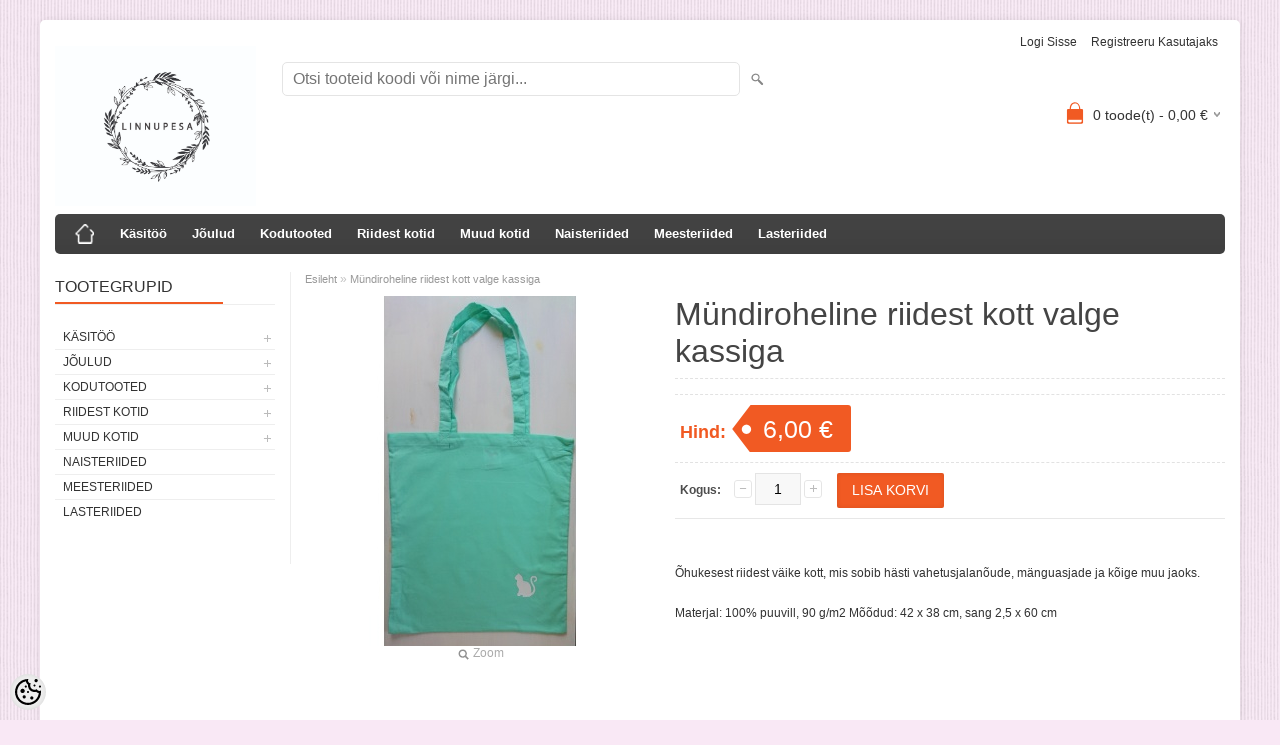

--- FILE ---
content_type: text/html; charset=UTF-8
request_url: https://www.linnupesa.ee/et/a/mundiroheline-riidest-kott-valge-kassiga
body_size: 11535
content:
<!DOCTYPE html>
<html dir="ltr" lang="et">
<head>
<title>Mündiroheline riidest kott valge kassiga @ Linnupesa</title>

<meta charset="UTF-8" />
<meta name="keywords" content="Mündiroheline riidest kott valge kassiga lastele lastekott" />
<meta name="description" content="Õhukesest riidest väike kott, mis sobib hästi vahetusjalanõude, mänguasjade ja kõige muu jaoks. Materjal: 100% puuvill, 90 g/m2 Mõõdud: 42 x 38 cm, sang 2,5 x 60 cm" />
<meta name="author" content="Linnupesa" />
<meta name="generator" content="ShopRoller.com" />
<meta name="csrf-token" content="ytJ8O0053bB1hL6s1iWGVmIi7IeFfNPiWihDxS9g" />

<meta property="og:type" content="website" />
<meta property="og:title" content="Mündiroheline riidest kott valge kassiga" />
<meta property="og:image" content="https://www.linnupesa.ee/media/linnupesa/.product-image/large/product/m%C3%BCnt-kass.jpg" />
<meta property="og:url" content="https://www.linnupesa.ee/et/a/mundiroheline-riidest-kott-valge-kassiga" />
<meta property="og:site_name" content="Linnupesa" />
<meta property="og:description" content="Õhukesest riidest väike kott, mis sobib hästi vahetusjalanõude, mänguasjade ja kõige muu jaoks. Materjal: 100% puuvill, 90 g/m2 Mõõdud: 42 x 38 cm, sang 2,5 x 60 cm" />

<meta name="HandheldFriendly" content="True" />
<meta name="MobileOptimized" content="320" />
<meta name="viewport" content="width=device-width, initial-scale=1, minimum-scale=1, maximum-scale=1" />

<base href="https://www.linnupesa.ee/" />


<link rel="stylesheet" href="https://www.linnupesa.ee/skin/bigshop/css/all-2922.css" type="text/css" media="screen" />

<script type="text/javascript" src="https://www.linnupesa.ee/skin/bigshop/js/all-2922.js"></script>


<style id="tk-theme-configurator-css" type="text/css">
body { background-image:url(https://www.linnupesa.ee/skin/base/backgrounds/10.png); }
body { background-color:#f9e8f5; }
#content { font-family:Arial,Helvetica,sans-serif; }
#content, .product-info .description, .product-info #wishlist-links a, .product-info .product-attributes-wrap { font-size:12px; }
#content { color:#333333; }
h1,h2,h3,h4,h5,h6,.box .box-heading span { font-family:Arial,Helvetica,sans-serif; }
h1,h2,h3,h4,h5,h6 { color:#444444; }
#menu,#menu > ul > li > div { background-color:#444444; }
#menu > ul > li > a,#menu > ul > li > div > ul > li > a { color:#FFFFFF; }
#menu > ul > li:hover > a { background-color:#F15A23; }
#menu > ul > li:hover > a,#menu > ul > li ul > li > a:hover { color:#FFFFFF; }
#menu > ul > li > a { font-size:13px; }
#menu > ul > li ul > li > a { font-size:13px; }
.box .box-heading span { color:#333333; }
.box .box-heading { font-size:16px; }
.box .box-heading { border-color:#EEEEEE; }
.box .box-heading span { border-color:#F15A23; }
.box-category > ul > li > a, .box-category > ul > li > ul > li a { color:#333333; }
.box-category a:hover { background-color:#F9F9F9; }
.box-category > ul > li > a, .box-content.filter label { font-size:12px; }
.box-category > ul > li > ul > li a { font-size:12px; }
a.button, input.button, button.button, .box-product > div .cart a.button, .box-product > div .cart input.button, .product-grid > div 
											.cart a.button, .product-grid > div .cart input.button, .product-list > div .cart a.button, 
											.product-list > div .cart input.button, .button.gray,
											.button-secondary{ background-color:#eee; }
a.button, input.button, button.button, .box-product > div .cart a.button, .box-product > div .cart input.button, .product-grid > div 
											.cart a.button, .product-grid > div .cart input.button, .product-list > div .cart a.button, 
											.product-list > div .cart input.button, .button.gray,
											.button-secondary { color:#555; }
a.button:hover, input.button:hover, button.button:hover, .box-product > div .cart a.button:hover, .box-product > div .cart input.button:hover, 
											.product-grid > div .cart a.button:hover, .product-grid > div .cart input.button:hover, 
											.product-list > div .cart a.button:hover, .product-list > div .cart input.button:hover,
											.button-secondary:hover { background-color:#F15A23; }
a.button:hover, input.button:hover, button.button:hover, .box-product > div .cart a.button:hover, .box-product > div .cart input.button:hover, 
											.product-grid > div .cart a.button:hover, .product-grid > div .cart input.button:hover, 
											.product-list > div .cart a.button:hover, .product-list > div .cart input.button:hover,
											.button-secondary:hover { color:#ffffff; }
.button, input.button, button.button, .box-product > div .cart a.button, .box-product > div .cart input.button, .product-grid > div 
											.cart a.button, .product-grid > div .cart input.button, .product-list > div .cart a.button, 
											.product-list > div .cart input.button, .button.gray,
											.button-secondary:hover { font-size:12px; }
#button-cart, .button-primary { background-color:#F15A23; }
#button-cart, .button-primary { color:#ffffff; }
#button-cart:hover, .button-primary:hover { background-color:#444444; }
#button-cart:hover, .button-primary:hover { color:#ffffff; }
.product-list .price, .product-grid .price, .box-product .price-old, .box-product .price { color:#F15A23; }
.product-grid .price-new, .box-product .price-new, .product-list .price-new { color:#F15A23; }
.product-list .price-old, .product-grid .price-old, .box-product .price-old { color:#F00; }
.product-list .price, .product-grid .price, .product-list .price-old, .product-grid .price-old, .box-product .price-old, .box-product .price, .box-product .price-new   { font-size:14px; }
.product-info .price-tag { color:#ffffff; }
.product-info .price-old { color:#F00; }
.product-info .price-old { font-size:18px; }
.product-info .price-tag { background-color:#F15A23; }
.product-info .price { color:#F15A23; }
.pagination .links a { background-color:#ffffff; }
.pagination .links a { color:#a3a3a3; }
.pagination .links a { border-color:#eeeeee; }
.pagination .links a:hover { background-color:#ffffff; }
.pagination .links a:hover { color:#F15A23; }
.pagination .links a:hover { border-color:#cccccc; }
.pagination .links b { background-color:#F15A23; }
.pagination .links b { color:#ffffff; }
.pagination .links b { border-color:#F15A23; }
#header #cart .heading h4 { background-color:#F15A23; }
#header #cart .heading #cart-total, #header #welcome a, #language, #currency, #header .links { color:#333; }
#footer { background-color:#333333; }
#footer h3 { color:#acacac; }
#footer .column a { color:#999999; }
#footer .column a:hover { color:#ffffff; }
#powered { color:#999999; }
#sr-cookie-policy { background-color:#bcbbbb; }
#sr-cookie-policy, #sr-cookie-policy a { color:#ffffff; }
#sr-cookie-policy button { background-color:; }
#sr-cookie-policy button { color:; }
#sr-cookie-policy button:hover { background-color:; }
#sr-cookie-policy button:hover { color:; }
#sr-cookie-policy button { font-size:px; }
</style>
<style id="tk-custom-css" type="text/css">
</style>

<script type="text/javascript">
if(!Roller) var Roller = {};
Roller.config = new Array();
Roller.config['base_url'] = 'https://www.linnupesa.ee/et/';
Roller.config['base_path'] = '/';
Roller.config['cart/addtocart/after_action'] = '1';
Roller.config['skin_url'] = 'https://www.linnupesa.ee/skin/bigshop/';
Roller.config['translate-fill_required_fields'] = 'Palun täida kõik kohustuslikud väljad';
Roller.t = {"form_error_fill_required_fields":"Palun t\u00e4ida k\u00f5ik kohustuslikud v\u00e4ljad","cart_error_no_items_selected":"Vali tooted!"}
</script>


            <!-- Global Site Tag (gtag.js) - Google Analytics -->
        <script type="text/javascript">
            window.dataLayer = window.dataLayer || [];
            function gtag(){dataLayer.push(arguments);}
            gtag('consent', 'default', {
                'ad_user_data': 'denied',
                'ad_personalization': 'denied',
                'ad_storage': 'denied',
                'analytics_storage': 'denied',
                'wait_for_update': 500,
              });
            gtag('js', new Date());

            gtag('config', 'G-TF34LKRX00' );
        </script>
        <script type="text/javascript" async src="https://www.googletagmanager.com/gtag/js?id=G-TF34LKRX00"></script>
        <script>
        /*
         *   Called when consent changes. Assumes that consent object contains keys which
         *   directly correspond to Google consent types.
         */
        const googleUserConsentListener = function() {
            let consent = this.options;
            gtag('consent', 'update', {
                'ad_user_data': consent.marketing,
                'ad_personalization': consent.marketing,
                'ad_storage': consent.marketing,
                'analytics_storage': consent.analytics
            });
        };

        $('document').ready(function(){
            Roller.Events.on('onUserConsent', googleUserConsentListener);
        });
    </script>
    <!-- Global Site Tag (gtag.js) - Google Analytics Events -->
            <script type="text/javascript"">
                    gtag('event', 'view_item', {"currency":"EUR","value":6,"items":[{"item_id":"AKS52\/1\/mynt-valge\/kass","item_name":"Mündiroheline riidest kott valge kassiga","item_brand":"","price":6,"discount":0,"item_category":"Riidest kotid"}]});
                </script>
    
    <!-- Global Site Tag (gtag.js) - Google Analytics Event listeners -->
	        <script type="text/javascript">
            let currency = "eur".toUpperCase();
            let shop = "";

            $(document).bind('sr:cart.changed', function(event, options) {
                let categories = [];
                //if product qty is positive then add
                if (!options || options.quantity_added_to_cart <= 0)
                {
                    //no track remove_from_cart
                    return;
                }

                //take product first category path(taxonomy)
                if (options.product_categories.length > 0)
                {
                    let category_parts = options.product_categories[0].split(" > ")
                    if (category_parts.length > 0) {
                        categories = categories.concat(category_parts);
                    }
                }
                gtag('event', 'add_to_cart', {
                    currency: currency,
                    value: options.product_price * options.quantity_added_to_cart,
                    items: [
                        {
                            item_id: options.product_sku,
                            item_name: options.product_title,
                            affiliation: shop,
                            item_brand: options.product_brand,
                            item_category: categories[0],
                            item_category2: categories[1],
                            item_category3: categories[2],
                            item_category4: categories[3],
                            item_category5: categories[4],
                            price: options.product_price,
                            quantity: options.quantity_added_to_cart
                        }
                    ]
                })
            })
        </script>
	

</head>

<body class="browser-chrome browser-chrome-131.0.0.0 tk-language-et_EE page-template-page-2columns_left content-template-content-product tk-product-page">

<div id="fb-root"></div>
<script type="text/plain" data-category="analytics" async defer crossorigin="anonymous" src="https://connect.facebook.net/et_EE/sdk.js#xfbml=1&version=v11.0&appId=386731248061277&autoLogAppEvents=1"></script>

<div class="main-wrapper">

	<div id="header">
		<div id="welcome">

		
		
				<a href="https://www.linnupesa.ee/et/login">Logi sisse</a>
	
				<a href="https://www.linnupesa.ee/et/account/register">Registreeru kasutajaks</a>        
	

</div>

<div id="header-content-block"></div>

<div id="logo"><a href="https://www.linnupesa.ee/et/home">
			<img src="https://www.linnupesa.ee/media/linnupesa/product/Linnupesa_print-01.jpg" alt="Linnupesa" />
	</a></div>

<div id="search"><form id="searchForm" action="https://www.linnupesa.ee/et/search" method="get">
			<input type="hidden" name="page" value="1" />
	<input type="hidden" name="q" value="" />
</form>

<div class="button-search"></div>
<input type="text" id="filter_name" name="filter_name" value="" placeholder="Otsi tooteid koodi või nime järgi..." onClick="this.select();" onKeyDown="this.style.color = '#333';" class="search-autocomplete" />
</div>

		<div id="cart" class="">
		<div class="heading" onclick="window.location='https://www.linnupesa.ee/et/cart'">
			<h4><img width="32" height="32" alt="" src="https://www.linnupesa.ee/skin/bigshop/image/cart-bg.png"></h4>
			<a><span id="cart-total">
				<span id="cart_total_qty">0</span> toode(t) - 
				<span id="cart_total_sum">0,00</span> €
			</span></a>
		</div>
		<div class="content"></div>
	</div>
	</div>

		<div id="menu">
		
<span>Menüü</span>
<ul>
			<li class="home">
		<a href="https://www.linnupesa.ee/et/home"><span>Esileht</span></a>
	</li>
	
		
		<li class="tk-category-13 tk-category-kasitoo" style="z-index:1100;">
			<a href="https://www.linnupesa.ee/et/c/kasitoo">Käsitöö</a>
			
<div class="level level_1">
	<ul>

	
		<li class="tk-category-56 tk-category-beebidele">
			<a href="https://www.linnupesa.ee/et/c/beebidele">Beebidele</a>
			
		</li>

	
		<li class="tk-category-44 tk-category-peapaelad">
			<a href="https://www.linnupesa.ee/et/c/peapaelad">Peapaelad</a>
			
		</li>

	
		<li class="tk-category-64 tk-category-kootud-peapaelad">
			<a href="https://www.linnupesa.ee/et/c/kootud-peapaelad">Kootud peapaelad</a>
			
		</li>

	
		<li class="tk-category-45 tk-category-mutsid">
			<a href="https://www.linnupesa.ee/et/c/mutsid">Mütsid</a>
			
		</li>

	
		<li class="tk-category-46 tk-category-torusallid">
			<a href="https://www.linnupesa.ee/et/c/torusallid">Torusallid</a>
			
		</li>

	
		<li class="tk-category-63 tk-category-kootud-sallid">
			<a href="https://www.linnupesa.ee/et/c/kootud-sallid">Kootud sallid</a>
			
		</li>

	
		<li class="tk-category-66 tk-category-laste-polled">
			<a href="https://www.linnupesa.ee/et/c/laste-polled">Laste põlled</a>
			
		</li>

	
		<li class="tk-category-47 tk-category-sokid">
			<a href="https://www.linnupesa.ee/et/c/sokid">Sokid</a>
			
		</li>

	
		<li class="tk-category-50 tk-category-unemaskid">
			<a href="https://www.linnupesa.ee/et/c/unemaskid">Unemaskid</a>
			
		</li>

	
		<li class="tk-category-65 tk-category-aksessuaarid">
			<a href="https://www.linnupesa.ee/et/c/aksessuaarid">Aksessuaarid</a>
			
		</li>

	
	</ul>
</div>
		</li>
	
		
	
		<li class="tk-category-41 tk-category-joulud" style="z-index:1099;">
			<a href="https://www.linnupesa.ee/et/c/joulud">Jõulud</a>
			
<div class="level level_1">
	<ul>

	
		<li class="tk-category-80 tk-category-nimega-joulusokid">
			<a href="https://www.linnupesa.ee/et/c/nimega-joulusokid">Nimega jõulusokid</a>
			
		</li>

	
		<li class="tk-category-82 tk-category-kuuseehted-ja-kodu-kaunistamine">
			<a href="https://www.linnupesa.ee/et/c/kuuseehted-ja-kodu-kaunistamine">Kuuseehted ja kodu kaunistamine</a>
			
		</li>

	
		<li class="tk-category-79 tk-category-kinkekotid-ja-pakisildid">
			<a href="https://www.linnupesa.ee/et/c/kinkekotid-ja-pakisildid">Kinkekotid ja pakisildid</a>
			
		</li>

	
		<li class="tk-category-81 tk-category-jouluriided">
			<a href="https://www.linnupesa.ee/et/c/jouluriided">Jõuluriided</a>
			
		</li>

	
	</ul>
</div>
		</li>
	
		
	
		<li class="tk-category-11 tk-category-kodutooted" style="z-index:1098;">
			<a href="https://www.linnupesa.ee/et/c/kodutooted">Kodutooted</a>
			
<div class="level level_1">
	<ul>

	
		<li class="tk-category-83 tk-category-votmehoidjad">
			<a href="https://www.linnupesa.ee/et/c/votmehoidjad">Võtmehoidjad</a>
			
		</li>

	
		<li class="tk-category-49 tk-category-lipuketid">
			<a href="https://www.linnupesa.ee/et/c/lipuketid">Lipuketid</a>
			
		</li>

	
		<li class="tk-category-73 tk-category-kuivatipallid">
			<a href="https://www.linnupesa.ee/et/c/kuivatipallid">Kuivatipallid</a>
			
		</li>

	
		<li class="tk-category-48 tk-category-pesulapid">
			<a href="https://www.linnupesa.ee/et/c/pesulapid">Pesulapid</a>
			
		</li>

	
		<li class="tk-category-70 tk-category-markmikud">
			<a href="https://www.linnupesa.ee/et/c/markmikud">Märkmikud</a>
			
		</li>

	
		<li class="tk-category-75 tk-category-jarjehoidjad">
			<a href="https://www.linnupesa.ee/et/c/jarjehoidjad">Järjehoidjad</a>
			
		</li>

	
		<li class="tk-category-71 tk-category-pokaalid">
			<a href="https://www.linnupesa.ee/et/c/pokaalid">Pokaalid</a>
			
		</li>

	
		<li class="tk-category-62 tk-category-fliistekid">
			<a href="https://www.linnupesa.ee/et/c/fliistekid">Fliistekid</a>
			
		</li>

	
		<li class="tk-category-35 tk-category-ratikud">
			<a href="https://www.linnupesa.ee/et/c/ratikud">Rätikud</a>
			
		</li>

	
		<li class="tk-category-38 tk-category-dekoratiivpadjad">
			<a href="https://www.linnupesa.ee/et/c/dekoratiivpadjad">Dekoratiivpadjad</a>
			
		</li>

	
		<li class="tk-category-68 tk-category-puidust-sildid">
			<a href="https://www.linnupesa.ee/et/c/puidust-sildid">Puidust sildid</a>
			
		</li>

	
		<li class="tk-category-74 tk-category-trips-traps-trull">
			<a href="https://www.linnupesa.ee/et/c/trips-traps-trull">Trips-traps-trull</a>
			
		</li>

	
	</ul>
</div>
		</li>
	
		
	
		<li class="tk-category-12 tk-category-riidest-kotid" style="z-index:1097;">
			<a href="https://www.linnupesa.ee/et/c/riidest-kotid">Riidest kotid</a>
			
<div class="level level_1">
	<ul>

	
		<li class="tk-category-76 tk-category-pitsiga-kotid">
			<a href="https://www.linnupesa.ee/et/c/pitsiga-kotid">Pitsiga kotid</a>
			
		</li>

	
		<li class="tk-category-77 tk-category-kujunduseta-kotid">
			<a href="https://www.linnupesa.ee/et/c/kujunduseta-kotid">Kujunduseta kotid</a>
			
		</li>

	
		<li class="tk-category-31 tk-category-riidest-kotid-lastele">
			<a href="https://www.linnupesa.ee/et/c/riidest-kotid-lastele">Riidest kotid lastele</a>
			
		</li>

	
		<li class="tk-category-32 tk-category-ilma-kuljeta-riidest-kotid">
			<a href="https://www.linnupesa.ee/et/c/ilma-kuljeta-riidest-kotid">Ilma küljeta riidest kotid</a>
			
		</li>

	
		<li class="tk-category-33 tk-category-kuljega-riidest-kotid">
			<a href="https://www.linnupesa.ee/et/c/kuljega-riidest-kotid">Küljega riidest kotid</a>
			
		</li>

	
		<li class="tk-category-78 tk-category-soodushinnaga-kotid">
			<a href="https://www.linnupesa.ee/et/c/soodushinnaga-kotid">Soodushinnaga kotid</a>
			
		</li>

	
	</ul>
</div>
		</li>
	
		
	
		<li class="tk-category-55 tk-category-muud-kotid" style="z-index:1096;">
			<a href="https://www.linnupesa.ee/et/c/muud-kotid">Muud kotid</a>
			
<div class="level level_1">
	<ul>

	
		<li class="tk-category-72 tk-category-kinkekotid">
			<a href="https://www.linnupesa.ee/et/c/kinkekotid">Kinkekotid</a>
			
		</li>

	
		<li class="tk-category-53 tk-category-kosmeetikakotid">
			<a href="https://www.linnupesa.ee/et/c/kosmeetikakotid">Kosmeetikakotid</a>
			
		</li>

	
	</ul>
</div>
		</li>
	
		
	
		<li class="tk-category-10 tk-category-naisteriided" style="z-index:1095;">
			<a href="https://www.linnupesa.ee/et/c/naisteriided">Naisteriided</a>
			
		</li>
	
		
	
		<li class="tk-category-28 tk-category-meesteriided" style="z-index:1094;">
			<a href="https://www.linnupesa.ee/et/c/meesteriided">Meesteriided</a>
			
		</li>
	
		
	
		<li class="tk-category-43 tk-category-lasteriided" style="z-index:1093;">
			<a href="https://www.linnupesa.ee/et/c/lasteriided">Lasteriided</a>
			
		</li>
	
		
	</ul>
	</div>
	<div id="container">

				<div id="notification">
					</div>

				<div id="column-left">

						
<div class="box category">
	<div class="box-heading"><span>Tootegrupid</span></div>
	<div class="box-content box-category">
		<ul id="custom_accordion">

						
		
		
		<li class="level_0 tk-category-13">
			<a class="cuuchild " href="https://www.linnupesa.ee/et/c/kasitoo">Käsitöö</a> <span class="down"></span>
			<ul>
												
		
		
		<li class="level_1 tk-category-56">
			<a class="nochild " href="https://www.linnupesa.ee/et/c/beebidele">Beebidele</a>
		</li>

			
		
		<li class="level_1 tk-category-44">
			<a class="nochild " href="https://www.linnupesa.ee/et/c/peapaelad">Peapaelad</a>
		</li>

			
		
		<li class="level_1 tk-category-64">
			<a class="nochild " href="https://www.linnupesa.ee/et/c/kootud-peapaelad">Kootud peapaelad</a>
		</li>

			
		
		<li class="level_1 tk-category-45">
			<a class="nochild " href="https://www.linnupesa.ee/et/c/mutsid">Mütsid</a>
		</li>

			
		
		<li class="level_1 tk-category-46">
			<a class="nochild " href="https://www.linnupesa.ee/et/c/torusallid">Torusallid</a>
		</li>

			
		
		<li class="level_1 tk-category-63">
			<a class="nochild " href="https://www.linnupesa.ee/et/c/kootud-sallid">Kootud sallid</a>
		</li>

			
		
		<li class="level_1 tk-category-66">
			<a class="nochild " href="https://www.linnupesa.ee/et/c/laste-polled">Laste põlled</a>
		</li>

			
		
		<li class="level_1 tk-category-47">
			<a class="nochild " href="https://www.linnupesa.ee/et/c/sokid">Sokid</a>
		</li>

			
		
		<li class="level_1 tk-category-50">
			<a class="nochild " href="https://www.linnupesa.ee/et/c/unemaskid">Unemaskid</a>
		</li>

			
		
		<li class="level_1 tk-category-65">
			<a class="nochild " href="https://www.linnupesa.ee/et/c/aksessuaarid">Aksessuaarid</a>
		</li>

				</ul>
		</li>

				
		
		<li class="level_0 tk-category-41">
			<a class="cuuchild " href="https://www.linnupesa.ee/et/c/joulud">Jõulud</a> <span class="down"></span>
			<ul>
												
		
		
		<li class="level_1 tk-category-80">
			<a class="nochild " href="https://www.linnupesa.ee/et/c/nimega-joulusokid">Nimega jõulusokid</a>
		</li>

			
		
		<li class="level_1 tk-category-82">
			<a class="nochild " href="https://www.linnupesa.ee/et/c/kuuseehted-ja-kodu-kaunistamine">Kuuseehted ja kodu kaunistamine</a>
		</li>

			
		
		<li class="level_1 tk-category-79">
			<a class="nochild " href="https://www.linnupesa.ee/et/c/kinkekotid-ja-pakisildid">Kinkekotid ja pakisildid</a>
		</li>

			
		
		<li class="level_1 tk-category-81">
			<a class="nochild " href="https://www.linnupesa.ee/et/c/jouluriided">Jõuluriided</a>
		</li>

				</ul>
		</li>

				
		
		<li class="level_0 tk-category-11">
			<a class="cuuchild " href="https://www.linnupesa.ee/et/c/kodutooted">Kodutooted</a> <span class="down"></span>
			<ul>
												
		
		
		<li class="level_1 tk-category-83">
			<a class="nochild " href="https://www.linnupesa.ee/et/c/votmehoidjad">Võtmehoidjad</a>
		</li>

			
		
		<li class="level_1 tk-category-49">
			<a class="nochild " href="https://www.linnupesa.ee/et/c/lipuketid">Lipuketid</a>
		</li>

			
		
		<li class="level_1 tk-category-73">
			<a class="nochild " href="https://www.linnupesa.ee/et/c/kuivatipallid">Kuivatipallid</a>
		</li>

			
		
		<li class="level_1 tk-category-48">
			<a class="nochild " href="https://www.linnupesa.ee/et/c/pesulapid">Pesulapid</a>
		</li>

			
		
		<li class="level_1 tk-category-70">
			<a class="nochild " href="https://www.linnupesa.ee/et/c/markmikud">Märkmikud</a>
		</li>

			
		
		<li class="level_1 tk-category-75">
			<a class="nochild " href="https://www.linnupesa.ee/et/c/jarjehoidjad">Järjehoidjad</a>
		</li>

			
		
		<li class="level_1 tk-category-71">
			<a class="nochild " href="https://www.linnupesa.ee/et/c/pokaalid">Pokaalid</a>
		</li>

			
		
		<li class="level_1 tk-category-62">
			<a class="nochild " href="https://www.linnupesa.ee/et/c/fliistekid">Fliistekid</a>
		</li>

			
		
		<li class="level_1 tk-category-35">
			<a class="nochild " href="https://www.linnupesa.ee/et/c/ratikud">Rätikud</a>
		</li>

			
		
		<li class="level_1 tk-category-38">
			<a class="nochild " href="https://www.linnupesa.ee/et/c/dekoratiivpadjad">Dekoratiivpadjad</a>
		</li>

			
		
		<li class="level_1 tk-category-68">
			<a class="nochild " href="https://www.linnupesa.ee/et/c/puidust-sildid">Puidust sildid</a>
		</li>

			
		
		<li class="level_1 tk-category-74">
			<a class="nochild " href="https://www.linnupesa.ee/et/c/trips-traps-trull">Trips-traps-trull</a>
		</li>

				</ul>
		</li>

				
		
		<li class="level_0 tk-category-12">
			<a class="cuuchild " href="https://www.linnupesa.ee/et/c/riidest-kotid">Riidest kotid</a> <span class="down"></span>
			<ul>
												
		
		
		<li class="level_1 tk-category-76">
			<a class="nochild " href="https://www.linnupesa.ee/et/c/pitsiga-kotid">Pitsiga kotid</a>
		</li>

			
		
		<li class="level_1 tk-category-77">
			<a class="nochild " href="https://www.linnupesa.ee/et/c/kujunduseta-kotid">Kujunduseta kotid</a>
		</li>

			
		
		<li class="level_1 tk-category-31">
			<a class="nochild " href="https://www.linnupesa.ee/et/c/riidest-kotid-lastele">Riidest kotid lastele</a>
		</li>

			
		
		<li class="level_1 tk-category-32">
			<a class="nochild " href="https://www.linnupesa.ee/et/c/ilma-kuljeta-riidest-kotid">Ilma küljeta riidest kotid</a>
		</li>

			
		
		<li class="level_1 tk-category-33">
			<a class="nochild " href="https://www.linnupesa.ee/et/c/kuljega-riidest-kotid">Küljega riidest kotid</a>
		</li>

			
		
		<li class="level_1 tk-category-78">
			<a class="nochild " href="https://www.linnupesa.ee/et/c/soodushinnaga-kotid">Soodushinnaga kotid</a>
		</li>

				</ul>
		</li>

				
		
		<li class="level_0 tk-category-55">
			<a class="cuuchild " href="https://www.linnupesa.ee/et/c/muud-kotid">Muud kotid</a> <span class="down"></span>
			<ul>
												
		
		
		<li class="level_1 tk-category-72">
			<a class="nochild " href="https://www.linnupesa.ee/et/c/kinkekotid">Kinkekotid</a>
		</li>

			
		
		<li class="level_1 tk-category-53">
			<a class="nochild " href="https://www.linnupesa.ee/et/c/kosmeetikakotid">Kosmeetikakotid</a>
		</li>

				</ul>
		</li>

				
		
		<li class="level_0 tk-category-10">
			<a class="nochild " href="https://www.linnupesa.ee/et/c/naisteriided">Naisteriided</a>
		</li>

			
		
		<li class="level_0 tk-category-28">
			<a class="nochild " href="https://www.linnupesa.ee/et/c/meesteriided">Meesteriided</a>
		</li>

			
		
		<li class="level_0 tk-category-43">
			<a class="nochild " href="https://www.linnupesa.ee/et/c/lasteriided">Lasteriided</a>
		</li>

	
		</ul>
	</div>
</div>

<script type="text/javascript">
$(document).ready(function() {
	$('#custom_accordion').customAccordion({
		classExpand : 'cid18',
		menuClose: false,
		autoClose: true,
		saveState: false,
		disableLink: false,		
		autoExpand: true
	});
});
</script>

		





<div class="box" style="width:190px; overflow:hidden;"><div class="fb-like-box" 
 data-href="http/www.facebook.com/linnupesa" 
 data-width="190" 
 data-height="310" 
 data-colorscheme="light" 
  data-show-faces="true" 
 data-stream="false" 
 data-header="false"></div></div>

		

		</div>

		 
		<div id="content">

						<div class="breadcrumb">
	<a href="https://www.linnupesa.ee/et/home">Esileht</a>
			&raquo; <a href="https://www.linnupesa.ee/et/a/mundiroheline-riidest-kott-valge-kassiga">Mündiroheline riidest kott valge kassiga</a>
	</div>

						
<div class="product-info">
	
	
	
	
	
	<div class="left">
		
				<div class="image ">
						
																		<a href="https://www.linnupesa.ee/media/linnupesa/.product-image/large/product/m%C3%BCnt-kass.jpg" title="münt-kass.jpg" class="cloud-zoom" id="zoom1" rel="adjustX: 0, adjustY:0, tint:'#000000',tintOpacity:0.2, zoomWidth:360, position:'inside', showTitle:false">
					<img src="https://www.linnupesa.ee/media/linnupesa/.product-image/medium/product/m%C3%BCnt-kass.jpg" title="münt-kass.jpg" alt="münt-kass.jpg" id="image" />
				</a>
				<a id="zoomer" href="https://www.linnupesa.ee/media/linnupesa/.product-image/large/product/m%C3%BCnt-kass.jpg" title="münt-kass.jpg" rel="article-images" class="popup-image"><span id="zoom-image"><i class="zoom_bttn"></i> Zoom</span></a>
					</div>

							</div>

		<div class="right">

				
		<h1>Mündiroheline riidest kott valge kassiga</h1>

		<div class="description">

									
						
						
						
            			
						
						
						
									
		</div>

						
        				<div class="price">
			Hind:
							<span id="old-price" class="price-old" style="display:none;"></span>
				<div id="price" class="price-tag"> 6,00 &euro; </div>
						
			
			
							

													
			
						
								</div>
		

		
						
															<form class="addToCartForm">
					<div class="cart">

												
                        <div>
							<div class="qty">
								<strong>Kogus:</strong>
								<a class="qtyBtn mines" href="javascript:void(0);">-</a>
                                <input id="qty" type="text" class="w30" name="qty" size="2" value="1" data-min="1" data-max="" data-step="1" />
								<a class="qtyBtn plus" href="javascript:void(0);">+</a>
								<input type="hidden" name="article_id" value="1427">
							</div>
							<input type="button" value="Lisa korvi" id="button-cart" class="button addToCartBtn " />
						</div>
											</div>
				</form>
									
				<div class="social_media">
			
		<div class="widget widget-facebook-line-button"><div class="fb-like" data-href="https://www.linnupesa.ee/et/a/mundiroheline-riidest-kott-valge-kassiga" data-share="true" data-layout="button_count" data-action="like" data-size="small" data-show-faces="false"></div></div>


		</div>

						<div class="wrapper product-description-wrap">
			<p>Õhukesest riidest väike kott, mis sobib hästi vahetusjalanõude, mänguasjade ja kõige muu jaoks.</p>
<p>Materjal: 100% puuvill, 90 g/m2 Mõõdud: 42 x 38 cm, sang 2,5 x 60 cm</p>		</div>
		
				
				                	</div>

			<div class="wrapper product-long-description-wrap">
			</div>
	
</div>






				<div class="box">
			<div class="box-heading"><span>Sarnased tooted</span></div>
			<div class="box-content product-grid">
							
								
<div>
	<div class="image">

				
		<a href="https://www.linnupesa.ee/et/a/naturaalvalge-riidest-kott-siniste-plekkidega">

						
						<img src="https://www.linnupesa.ee/media/linnupesa/.product-image/small/product/valge-plekid.jpg" alt="Naturaalvalge riidest kott siniste &quot;plekkidega&quot;" />

		</a>
	</div>
	<div class="name"><a href="https://www.linnupesa.ee/et/a/naturaalvalge-riidest-kott-siniste-plekkidega">Naturaalvalge riidest kott siniste "plekkidega"</a></div>
	<div class="description">
					<p>Õhukesest riidest väike kott, mis sobib hästi vahetusjalanõude, mänguasjade ja kõige muu jaoks.</p>
<p>Materjal: 100% puuvill, 90 g/m2 Mõõdud: 42 x 38 cm, sang 2,5 x 60 cm</p>				<div class="attributes">

						
						
						
						
						
		</div>
	</div>

		<div class="price">
							6,00 &euro;							</div>
	
	<div class="cart">

				
			<form class="addToCartForm">
<!-- Debug Roller_Article_Block_Item 1                -->
				<input type="hidden" name="article_id" value="1443">
									<input type="hidden" name="qty" value="1" size="2" class="input-qti" />
								<input type="button" value="Lisa korvi" class="button addToCartBtn productList " />
			</form>

						
				
		
	</div>
</div>
		
							
								
<div>
	<div class="image">

				
		<a href="https://www.linnupesa.ee/et/a/punane-riidest-kott-suurte-tppidega">

						
						<img src="https://www.linnupesa.ee/media/linnupesa/.product-image/small/product/_20190402_224216.jpg" alt="Punane riidest kott suurte täppidega" />

		</a>
	</div>
	<div class="name"><a href="https://www.linnupesa.ee/et/a/punane-riidest-kott-suurte-tppidega">Punane riidest kott suurte täppidega</a></div>
	<div class="description">
					<p>Punane puuvillane kott kuumpressiga lisatud valgete täppidega.</p>
<p>Materjal: 100% puuvill, 140 g/m2<br>Mõõdud: 38 x 42 cm</p>				<div class="attributes">

						
						
						
						
						
		</div>
	</div>

		<div class="price">
							9,15 &euro;							</div>
	
	<div class="cart">

				
			<form class="addToCartForm">
<!-- Debug Roller_Article_Block_Item 1                -->
				<input type="hidden" name="article_id" value="1496">
									<input type="hidden" name="qty" value="1" size="2" class="input-qti" />
								<input type="button" value="Lisa korvi" class="button addToCartBtn productList " />
			</form>

						
				
		
	</div>
</div>
		
							
								
<div>
	<div class="image">

				
		<a href="https://www.linnupesa.ee/et/a/vike-valge-orgaaniline-tekstiilkott">

						
						<img src="https://www.linnupesa.ee/media/linnupesa/.product-image/small/product/_20190327_114216.jpg" alt="Väike valge orgaaniline tekstiilkott" />

		</a>
	</div>
	<div class="name"><a href="https://www.linnupesa.ee/et/a/vike-valge-orgaaniline-tekstiilkott">Väike valge orgaaniline tekstiilkott</a></div>
	<div class="description">
					<p>Naturaalvalge orgaanilisest puuvillast valmistatud kott.<br><br>Materjal: 100% sertifitseeritud orgaaniline puuvill, 140 g/m2 <br>Mõõdud: 30 x 35 cm</p>				<div class="attributes">

						
						
						
						
						
		</div>
	</div>

		<div class="price">
							3,05 &euro;							</div>
	
	<div class="cart">

				
			<form class="addToCartForm">
<!-- Debug Roller_Article_Block_Item 1                -->
				<input type="hidden" name="article_id" value="1510">
									<input type="hidden" name="qty" value="1" size="2" class="input-qti" />
								<input type="button" value="Lisa korvi" class="button addToCartBtn productList " />
			</form>

						
				
		
	</div>
</div>
		
							
								
<div>
	<div class="image">

				
		<a href="https://www.linnupesa.ee/et/a/nimega-kinkekott-2-suurust">

						
						<img src="https://www.linnupesa.ee/media/linnupesa/.product-image/small/product/nimega%20kotid.jpg" alt="Nimega kinkekott valge - 2 suurust" />

		</a>
	</div>
	<div class="name"><a href="https://www.linnupesa.ee/et/a/nimega-kinkekott-2-suurust">Nimega kinkekott valge - 2 suurust</a></div>
	<div class="description">
					<p class="sissejuhatus">Praktiline alternatiiv paberist kinkekottidele. Lisame kotile kingituse saaja nime ja ta saab riidest kotti edasipidi kasutada pesu, käsitöö või muude esemete hoiustamiseks või kaasa võtmiseks.</p>
<p class="sissejuhatus">Saadaval kahes suuruses: väike (14x20cm, 2.60€) ja suur (25x30cm 3.10€). Hinna sees on nime lisamine kotile. Lisa sobiv arv kotte oma tellimusse ja lisa nimed tellimuse kommentaaridesse või saada meiliga info@linnupesa.ee Puuvillasest riidest tekstiilkott on valmistatud 140 grammisest orgaanilisest puuvillasest kangast.</p>				<div class="attributes">

						
						
						
						
						
		</div>
	</div>

		<div class="price">
							Al. 2,60 &euro;							</div>
	
	<div class="cart">

				
			<a href="https://www.linnupesa.ee/et/a/nimega-kinkekott-2-suurust" class="button "><span>Vaata toodet</span></a>

				
				
		
	</div>
</div>
		
							
								
<div>
	<div class="image">

				
		<a href="https://www.linnupesa.ee/et/a/pruun-umbertoodeldud-puuvillast-kott">

						
						<img src="https://www.linnupesa.ee/media/linnupesa/.product-image/small/product/rooste.jpg" alt="Pruun ümbertöödeldud puuvillast kott" />

		</a>
	</div>
	<div class="name"><a href="https://www.linnupesa.ee/et/a/pruun-umbertoodeldud-puuvillast-kott">Pruun ümbertöödeldud puuvillast kott</a></div>
	<div class="description">
					<p>Ümbertöödeldud puuvillast valmistatud kott on ilus ja keskkonnasõbralik.</p>
<p><br>Materjal: 70% puuvill, 30% polüester, 150 g/m?</p>
<p>Mõõdud: 38 x 42 cm<a href="http://www.linnupesa.ee/et/a/oma-kujundusega-tekstiilkott" target="_self"><br></a></p>				<div class="attributes">

						
						
						
						
						
		</div>
	</div>

		<div class="price">
							5,59 &euro;							</div>
	
	<div class="cart">

				
			<form class="addToCartForm">
<!-- Debug Roller_Article_Block_Item 1                -->
				<input type="hidden" name="article_id" value="2176">
									<input type="hidden" name="qty" value="1" size="2" class="input-qti" />
								<input type="button" value="Lisa korvi" class="button addToCartBtn productList " />
			</form>

						
				
		
	</div>
</div>
		
						</div>
		</div>
	
						
		</div>

		<div class="clear"></div>

						
	</div>
</div>
<div id="footer">
	<div class="column column-info">
	<h3>Info</h3>
	<ul>
			<li><a href="https://www.linnupesa.ee/et/p/meist">Meist</a></li>
			<li><a href="https://www.linnupesa.ee/et/cms/page?id=7">Ostutingimused</a></li>
			<li><a href="https://www.linnupesa.ee/et/p/privaatsuspoliitika">Privaatsuspoliitika</a></li>
			<li><a href="https://www.linnupesa.ee/et/p/kupsiste-poliitika">Küpsiste poliitika</a></li>
			<li><a href="https://www.linnupesa.ee/et/p/kontakt">Kontakt</a></li>
		</ul>
</div>
<div class="column column-extras">
	<h3>Muu</h3>
	<ul>
			<li><a href="https://www.linnupesa.ee/et/brands">Kaubamärgid</a></li>
			<li><a href="https://www.linnupesa.ee/et/product/onsale">Soodustooted</a></li>
			<li><a href="https://www.linnupesa.ee/et/product/new">Uued tooted</a></li>
			<li><a href="https://www.linnupesa.ee/et/sitemap">Sisukaart</a></li>
		</ul>
</div>
<div class="column column-account">
	<h3>Minu konto</h3>
	<ul>
			<li><a href="https://www.linnupesa.ee/et/account/myaccount">Minu konto</a></li>
			<li><a href="https://www.linnupesa.ee/et/order/list">Tellimuste ajalugu</a></li>
			<li><a href="https://www.linnupesa.ee/et/account/products">Tellitud tooted</a></li>
		</ul>
</div>
<div class="column contact column-contacts">
	<h3>Kontakt</h3>
	<ul>
					<li class="company">Linnupesa OÜ</li>
							<li class="reg_no">Registrikood: 12268771</li>
				<li class="address"><a href="https://maps.google.com/maps?q=Adamsoni 24, 10137 Tallinn, Eesti" target="_blank"><span class="sr-footer-address_street">Adamsoni 24, 10137</span> <span class="sr-footer-address_city">Tallinn</span><span class="sr-footer-address_country">, Eesti</span></a></li>
		<li class="mobile"><a href="callto:6277770">6277770</a></li>
		<li class="email"><a href="mailto:info@linnupesa.ee">info@linnupesa.ee</a></li>
	</ul>
</div>

<div class="social">

		
</div>

<div class="clear"></div>
<div id="powered">

	
	
		<div id="tellimiskeskus-badge"><a href="https://www.shoproller.ee" title="ShopRoller on lihtsaim viis e-poe loomiseks" target="_blank">Shoproller.ee</a></div>
</div>
</div>

<button id="sr-cookie-policy-pref"
        class="button"
        title="Cookie Preferences" aria-label="Cookie Preferences">
    <svg version="1.1" id="Layer_1" xmlns="http://www.w3.org/2000/svg" xmlns:xlink="http://www.w3.org/1999/xlink"
         x="0px" y="0px" viewBox="0 0 512 512" style="" xml:space="preserve">
        <g>
            <path d="M256,0C114.6,0,0,114.6,0,256s114.6,256,256,256s256-114.6,256-256c0-10.3-0.8-20.5-2-30.6c-8.5,5.8-18.8,9.3-30,9.3
                c-23,0-42.4-14.7-49.9-35c-13.3,8.5-29.1,13.7-46.1,13.7c-47.2,0-85.3-38.2-85.3-85.3c0-15.7,4.5-30.2,11.9-42.8l-1.3,0.2
                C279.8,85.3,256,61.5,256,32c0-11.9,4-22.8,10.6-31.6C263.1,0.3,259.6,0,256,0z M416,0c-17.7,0-32,14.3-32,32s14.3,32,32,32
                s32-14.3,32-32S433.7,0,416,0z M214.4,46.7c4.3,27.5,20.3,51.2,42.6,65.8c-0.7,5.1-1,10.3-1,15.5c0,70.6,57.4,128,128,128
                c10.6,0,21.2-1.3,31.3-4c14.6,13.3,33,22.2,53,24.7c-10.4,108-101.7,192.7-212.3,192.7c-117.7,0-213.3-95.7-213.3-213.3
                C42.7,152.6,116.7,66.1,214.4,46.7z M384,106.7c-11.8,0-21.3,9.6-21.3,21.3s9.6,21.3,21.3,21.3s21.3-9.6,21.3-21.3
                S395.8,106.7,384,106.7z M213.3,128c-11.8,0-21.3,9.6-21.3,21.3s9.6,21.3,21.3,21.3s21.3-9.6,21.3-21.3S225.1,128,213.3,128z
                 M490.7,128c-11.8,0-21.3,9.6-21.3,21.3s9.6,21.3,21.3,21.3s21.3-9.6,21.3-21.3S502.4,128,490.7,128z M149.3,192
                c-23.6,0-42.7,19.1-42.7,42.7s19.1,42.7,42.7,42.7s42.7-19.1,42.7-42.7S172.9,192,149.3,192z M256,234.7
                c-11.8,0-21.3,9.6-21.3,21.3s9.6,21.3,21.3,21.3s21.3-9.6,21.3-21.3S267.8,234.7,256,234.7z M181.3,320c-17.7,0-32,14.3-32,32
                s14.3,32,32,32s32-14.3,32-32S199,320,181.3,320z M330.7,341.3c-17.7,0-32,14.3-32,32c0,17.7,14.3,32,32,32c17.7,0,32-14.3,32-32
                C362.7,355.7,348.3,341.3,330.7,341.3z"/>
        </g>
    </svg>
</button>
<style>
    #sr-cookie-policy-pref {
		width: 36px;
		height: 36px;
		position: fixed;
		left: 10px;
		bottom: 10px;
		border: 0;
		align-items: center;
		padding: 5px;
		background: #eee;
        border-radius: 18px;
    }
	
	#sr-cookie-policy-pref.flex-cookie-btn{
		display:flex !important
	}	
	
#cc-main .pm__section .pm__section-desc {
    height: 170px;
    overflow-y: scroll;
    box-sizing: border-box;
    padding: 4px;
    position: relative;
}	

/*
#cc-main .pm__section .pm__section-desc::after {
    content: '';
    display: block;
    position: absolute;
    width: 99%;
    height: 100%;
    background: rgb(255,255,255);
    background: linear-gradient(0deg, rgba(255,255,255,1) 0%, rgba(255,255,255,0) 100%);
    z-index: 9999;
    bottom: 0;
    box-sizing: border-box;
    pointer-events: none;
}		
	*/

	
</style>
<script>
    translation = {};
    //template provide only page language translations
    translation["et"] = {
        consentModal: {
            title: "Meie veebileht kasutab küpsiseid",
            description: "Parema teenuse pakkumiseks kasutab meie veebileht küpsiseid (cookies). Veebilehte kasutades või vajutades OK, nõustud meie privaatsuspoliitikaga." + " <a href=\"https://www.linnupesa.ee/et/p/kupsiste-poliitika\" class=\"\">Loe lähemalt<\/a>",
            acceptAllBtn: "Nõustun kõigiga",
            acceptNecessaryBtn: "Nõustun vajalikega",
            showPreferencesBtn: "Täpsemalt valikud",
            footer: /*"<a href=\"#link\">Privacy Policy</a>\n<a href=\"#link\">Terms and conditions</a>" +*/
                "<a href=\"https://www.linnupesa.ee/et/p/privaatsuspoliitika\" class=\"\">Privaatsuspoliitika<\/a>"
        },
        preferencesModal: {
            title: "Küpsiste nõusoleku seadistused",
            acceptAllBtn: "Nõustun kõigiga",
            acceptNecessaryBtn: "Nõustun vajalikega",
            savePreferencesBtn: "Salvesta valikud",
            closeIconLabel: "Close modal",
            serviceCounterLabel: "Service|Services",
            sections: [
                                {
                    title: "",
                    description: "<h1 dir=\"ltr\"><span style=\"font-family: verdana, geneva, sans-serif; font-size: small;\"><strong style=\"font-size: 1.17em;\">K&Uuml;PSISTE KASUTAMINE<\/strong><\/span><\/h1>\r\n<p dir=\"ltr\"><span style=\"font-size: small; font-family: verdana, geneva, sans-serif;\">Veebipood kasutab k&uuml;psiseid. K&uuml;psis on pisike tekstifail, mille veebilehitseja salvestab automaatselt kliendi poolt kasutatavasse seadmesse. K&uuml;psiseid kasutatakse teabe kogumiseks selle kohta, kuidas klient Veebipoodi kasutab, eesm&auml;rgiga pakkuda kliendile paremat kasutajakogemust.<\/span><\/p>\r\n<p dir=\"ltr\"><span style=\"font-size: small; font-family: verdana, geneva, sans-serif;\">Veebipoes kasutatakse j&auml;rgmisi k&uuml;psiseid:<\/span><\/p>\r\n<ul>\r\n<li dir=\"ltr\">\r\n<p dir=\"ltr\" role=\"presentation\"><span style=\"font-size: small; font-family: verdana, geneva, sans-serif;\">seansik&uuml;psised, mille eesm&auml;rk on v&otilde;imaldada Veebipoe kasutamist;<\/span><\/p>\r\n<\/li>\r\n<li dir=\"ltr\">\r\n<p dir=\"ltr\" role=\"presentation\"><span style=\"font-size: small; font-family: verdana, geneva, sans-serif;\">p&uuml;sik&uuml;psised, mille eesm&auml;rk on pidada meeles kliendi valikuid Veebipoes;<\/span><\/p>\r\n<\/li>\r\n<li dir=\"ltr\">\r\n<p dir=\"ltr\" role=\"presentation\"><span style=\"font-size: small; font-family: verdana, geneva, sans-serif;\">esimese ja/v&otilde;i kolmanda osapoole k&uuml;psised, mille eesm&auml;rk on n&auml;idata kliendile sobilikku reklaami ja pakkumisi;<\/span><\/p>\r\n<\/li>\r\n<li dir=\"ltr\">\r\n<p dir=\"ltr\" role=\"presentation\"><span style=\"font-size: small; font-family: verdana, geneva, sans-serif;\">kolmanda osapoole anal&uuml;&uuml;sik&uuml;psised, mille eesm&auml;rk on turundussuhtluse optimeerimine.<\/span><\/p>\r\n<\/li>\r\n<\/ul>\r\n<p dir=\"ltr\"><span style=\"font-size: small; font-family: verdana, geneva, sans-serif;\">Klient v&otilde;ib oma seadmetesse salvestatud k&uuml;psised kustutada ja/v&otilde;i blokeerida, muutes oma veebilehitseja vastavaid seadeid. K&uuml;psiste mittekasutamisel ei pruugi Veebipood plaanip&auml;raselt t&ouml;&ouml;tada ja/v&otilde;i osad funktsionaalsused ei pruugi olla kliendile k&auml;ttesaadavad.<\/span><\/p>\r\n<p dir=\"ltr\"><span style=\"font-size: small; font-family: verdana, geneva, sans-serif;\">Lisaks anal&uuml;&uuml;sik&uuml;psiste kasutamisele kasutab Veebipood piksleid (pixel tags, web-beacons), mille abil j&auml;lgitakse m&uuml;&uuml;ja veebilehe kasutust. Seda tehes ei t&ouml;&ouml;delda isiku tuvastamist v&otilde;imaldavaid andmeid.<\/span><\/p>\r\n<h3 dir=\"ltr\"><span style=\"font-family: verdana, geneva, sans-serif; font-size: small;\"><strong>&nbsp;<\/strong><\/span><\/h3>"
                }, 
                                                {
                    title: "Vajalikud küpsised <span class=\\\"pm__badge\\\">Alati sees<\/span>",
                    description: "Need küpsised on vajalikud selleks, et meie veebileht töötaks korrektselt. Nende küpsisteta ei tööta korralikult sellised tähtsad funktsioonid nagu lehel navigeerimine, tehingu turvaliselt sõlmimine ja info õigesti kuvamine. Veebilehe kasutaja ei saa neid küpsiseid välja lülitada.",
                    linkedCategory: "necessary"
                },
                                                {
                    title: "Jõudlus küpsised",
                    description: "Need küpsised parandavad veebilehe kasutamise kogemust ning salvestavad infot selle kohta, millised valikud on kasutaja teinud. Jõudlusküpsised lubavad näidata täiendavat sisu ning võimaldavad kasutada lehel rohkem erinevaid funktsioone.",
                    linkedCategory: "functionality"
                },
                                                {
                    title: "Statistika küpsised",
                    description: "Statistikuga seotud küpsised aitavad veebilehtede omanikel mõista, kuidas külastajad veebilehega suhtlevad, kogudes ja avaldades andmeid anonüümselt.",
                    linkedCategory: "analytics"
                },
                                                {
                    title: "Turundus küpsised",
                    description: "Need küpsised aitavad veebilehel ja sellega seotud kolmandatel osapooltel näidata kasutajale asjakohaseid ja huvitavaid reklaame. Turundusküpsised jälgivad kasutaja käitumist veebilehel ning muuhulgas loovad seoseid kolmandate osapoolte veebilehtedega. Nende küpsistega kogutud info aitab luua kasutaja kohta turunduslikke seoseid.",
                    linkedCategory: "marketing"
                },
                                /*
                {
                    title: "More information",
                    description: "For any query in relation to my policy on cookies and your choices, please <a class=\"cc__link\" href=\"#yourdomain.com\">contact me</a>."
                }
                */
            ]
        }
    };

    //cookie consent theme
    document.documentElement.classList.add('default-light');
</script>
<script type="module">
    import 'https://www.linnupesa.ee/skin/bigshop/../default/cookieconsent/cookieconsent.umd.js';
    document.addEventListener('DOMContentLoaded', function () {
        CookieConsent.run({
            guiOptions: {
                consentModal: {
                    layout: "bar",
                    position: "bottom",
                    equalWeightButtons: true,
                    flipButtons: false
                },
                preferencesModal: {
                    layout: "box",
                    position: "",
                    equalWeightButtons: true,
                    flipButtons: false
                }
            },
            cookie: {
                name: "cookie_policy_accepted",
            },
            categories: {"necessary":{"enabled":true,"readOnly":true},"functionality":{"enabled":true},"analytics":{"enabled":false},"marketing":{"enabled":false}},
            language: {
                default: "et",
                autoDetect: "document",
                translations: translation
            },
            onFirstConsent: (cookie) => {
                logConsent();
                dispatchConsent();
                //show preference badge
                jQuery('#sr-cookie-policy-pref').show();
            },
            onConsent: (cookie) => {
                dispatchConsent();
            },
            onChange: (cookie, changedCategories, changedServices) => {
                logConsent();
                dispatchConsent();
            },
            onModalHide: ({modalName}) => {
                //show preference badge
                jQuery('#sr-cookie-policy-pref').show();
            }
        });
    }, false);
</script>
<script type="text/javascript">
    function logConsent() {
        // Retrieve all the fields
        const cookie = CookieConsent.getCookie();
        const preferences = CookieConsent.getUserPreferences();

        // In this example we're saving only 4 fields
        const userConsent = {
            consentId: cookie.consentId,
            expirationTime: cookie.expirationTime,
            acceptType: preferences.acceptType,
            acceptedCategories: preferences.acceptedCategories,
            rejectedCategories: preferences.rejectedCategories
        };

        jQuery.ajax({
            url: 'https://www.linnupesa.ee/et/gdpr/cookie-policy-accepted',
            type: 'post',
            data: userConsent,
            success: function(json)
            {
                if(json['status'] == 'success') {
                    $('#sr-cookie-policy').fadeOut();
                }
            }
        });
    }

    function dispatchConsent() {
        // Retrieve all the fields
        const cookie = CookieConsent.getCookie();
        const preferences = CookieConsent.getUserPreferences();
        if (!cookie.categories)
        {
            cookie.categories = [];
        }

        // In this example we're saving only 4 fields
        const userConsent = {
            necessary: cookie.categories.includes('necessary') ? 'granted' : 'denied',
            functionality: cookie.categories.includes('functionality') ? 'granted' : 'denied',
            analytics: cookie.categories.includes('analytics') ? 'granted' : 'denied',
            marketing: cookie.categories.includes('marketing') ? 'granted' : 'denied',
        };

        Roller.Events.trigger('onUserConsent', userConsent);
    }

    jQuery(document).ready(function($)
    {
        if (CookieConsent !== undefined && CookieConsent.validConsent())
        {
            jQuery('#sr-cookie-policy-pref').show();
			jQuery('#sr-cookie-policy-pref').addClass('flex-cookie-btn');
        }

        jQuery('#sr-cookie-policy-pref').click(function(e)
        {
            CookieConsent.showPreferences();
            jQuery(this).hide();
			jQuery('#sr-cookie-policy-pref').removeClass('flex-cookie-btn');
        });
    })

</script><div id="is-mobile"></div>
</body>
</html>